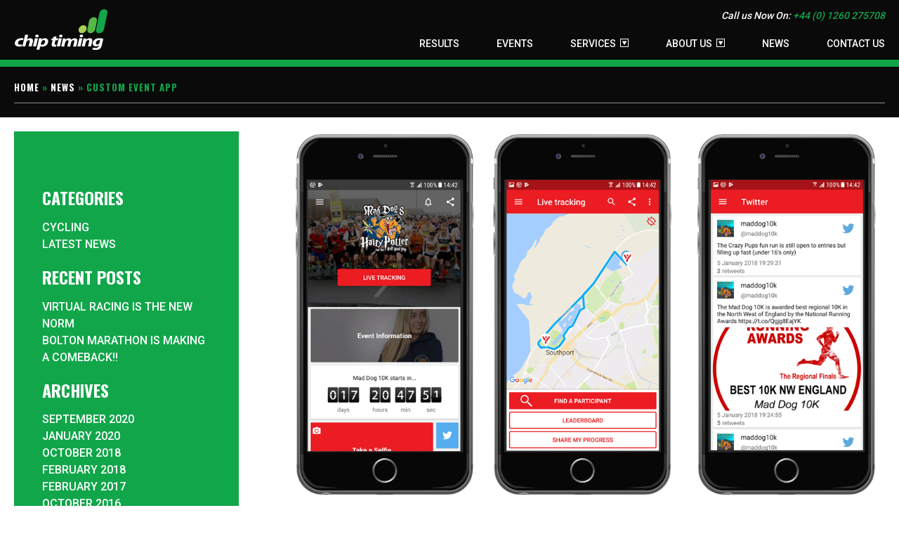

--- FILE ---
content_type: text/html; charset=UTF-8
request_url: https://chiptiming.co.uk/custom-event-app/
body_size: 7096
content:
<!DOCTYPE html>
<!-- 

                        ***       ***                          
            ***         ***       ***              ***          **    ***********
        ***********     ******    ******       ***********     ***   *************
      ***************   ******    ******     ***************        *****     *****
      ****       *****  ***       ***        ****       *****  ***  ****       ****
     ****         ****  ***       ***       ****         ****  ***  ****       ****
      ****        ****  ****      ****       ****        ****  ***  ****       ****
      ****************  ********  ********   ****************  ***  ****       ****
        **************    ******    ******     **************  ***  ****       ****
                                                               
    Thanks for your interest in the source code.
    Please feel free to have a look around to see how things work, but please don't steal.
    If you like what we do then please get in touch! 
    
    www.attaindesign.co.uk

    Copyright (c) 2026 Attain Design. All Rights Reserved.
-->
<html dir="ltr" lang="en-GB" prefix="og: https://ogp.me/ns#" class="no-js">
	<head>
		<meta charset="UTF-8">
		

		<link href="//www.google-analytics.com" rel="dns-prefetch">
        <link href="https://chiptiming.co.uk/wp-content/themes/chiptiming/images/icons/favicon.ico" rel="shortcut icon">
        <link href="https://chiptiming.co.uk/wp-content/themes/chiptiming/images/icons/apple-touch.png" rel="apple-touch-icon-precomposed">

		<meta http-equiv="X-UA-Compatible" content="IE=edge,chrome=1">
		<meta name="viewport" content="width=device-width, initial-scale=1.0">
			<style>img:is([sizes="auto" i], [sizes^="auto," i]) { contain-intrinsic-size: 3000px 1500px }</style>
	
		<!-- All in One SEO 4.8.8 - aioseo.com -->
		<title>Custom Event App - Chip Timing</title>
	<meta name="description" content="We are very pleased to be working with the team at Mad Dog 10k again this year. Not only is it officially the UK&#039;s best 10k, it is also benefiting from one of our custom white label Event Apps. For further information please visit either the Google Play Store of the Apple App Store" />
	<meta name="robots" content="max-image-preview:large" />
	<meta name="author" content="Paul Smith"/>
	<link rel="canonical" href="https://chiptiming.co.uk/custom-event-app/" />
	<meta name="generator" content="All in One SEO (AIOSEO) 4.8.8" />
		<meta property="og:locale" content="en_GB" />
		<meta property="og:site_name" content="Chip Timing - HS Sports Chip Timing" />
		<meta property="og:type" content="article" />
		<meta property="og:title" content="Custom Event App - Chip Timing" />
		<meta property="og:description" content="We are very pleased to be working with the team at Mad Dog 10k again this year. Not only is it officially the UK&#039;s best 10k, it is also benefiting from one of our custom white label Event Apps. For further information please visit either the Google Play Store of the Apple App Store" />
		<meta property="og:url" content="https://chiptiming.co.uk/custom-event-app/" />
		<meta property="article:published_time" content="2018-02-04T17:55:42+00:00" />
		<meta property="article:modified_time" content="2018-02-04T17:55:42+00:00" />
		<meta name="twitter:card" content="summary_large_image" />
		<meta name="twitter:title" content="Custom Event App - Chip Timing" />
		<meta name="twitter:description" content="We are very pleased to be working with the team at Mad Dog 10k again this year. Not only is it officially the UK&#039;s best 10k, it is also benefiting from one of our custom white label Event Apps. For further information please visit either the Google Play Store of the Apple App Store" />
		<script type="application/ld+json" class="aioseo-schema">
			{"@context":"https:\/\/schema.org","@graph":[{"@type":"BlogPosting","@id":"https:\/\/chiptiming.co.uk\/custom-event-app\/#blogposting","name":"Custom Event App - Chip Timing","headline":"Custom Event App","author":{"@id":"https:\/\/chiptiming.co.uk\/author\/paul-smith\/#author"},"publisher":{"@id":"https:\/\/chiptiming.co.uk\/#organization"},"image":{"@type":"ImageObject","url":"https:\/\/chiptiming.co.uk\/wp-content\/uploads\/2018\/02\/custom-event-app.png","width":1134,"height":689,"caption":"chip timing event app"},"datePublished":"2018-02-04T17:55:42+00:00","dateModified":"2018-02-04T17:55:42+00:00","inLanguage":"en-GB","mainEntityOfPage":{"@id":"https:\/\/chiptiming.co.uk\/custom-event-app\/#webpage"},"isPartOf":{"@id":"https:\/\/chiptiming.co.uk\/custom-event-app\/#webpage"},"articleSection":"Latest News"},{"@type":"BreadcrumbList","@id":"https:\/\/chiptiming.co.uk\/custom-event-app\/#breadcrumblist","itemListElement":[{"@type":"ListItem","@id":"https:\/\/chiptiming.co.uk#listItem","position":1,"name":"Home","item":"https:\/\/chiptiming.co.uk","nextItem":{"@type":"ListItem","@id":"https:\/\/chiptiming.co.uk\/news\/latest\/#listItem","name":"Latest News"}},{"@type":"ListItem","@id":"https:\/\/chiptiming.co.uk\/news\/latest\/#listItem","position":2,"name":"Latest News","item":"https:\/\/chiptiming.co.uk\/news\/latest\/","nextItem":{"@type":"ListItem","@id":"https:\/\/chiptiming.co.uk\/custom-event-app\/#listItem","name":"Custom Event App"},"previousItem":{"@type":"ListItem","@id":"https:\/\/chiptiming.co.uk#listItem","name":"Home"}},{"@type":"ListItem","@id":"https:\/\/chiptiming.co.uk\/custom-event-app\/#listItem","position":3,"name":"Custom Event App","previousItem":{"@type":"ListItem","@id":"https:\/\/chiptiming.co.uk\/news\/latest\/#listItem","name":"Latest News"}}]},{"@type":"Organization","@id":"https:\/\/chiptiming.co.uk\/#organization","name":"Chip Timing","description":"HS Sports Chip Timing","url":"https:\/\/chiptiming.co.uk\/"},{"@type":"Person","@id":"https:\/\/chiptiming.co.uk\/author\/paul-smith\/#author","url":"https:\/\/chiptiming.co.uk\/author\/paul-smith\/","name":"Paul Smith","image":{"@type":"ImageObject","@id":"https:\/\/chiptiming.co.uk\/custom-event-app\/#authorImage","url":"https:\/\/secure.gravatar.com\/avatar\/b36b3fb56bbe380fdb7191920dec82f3012659f5f4c5129facfb0832540171e9?s=96&d=mm&r=g","width":96,"height":96,"caption":"Paul Smith"}},{"@type":"WebPage","@id":"https:\/\/chiptiming.co.uk\/custom-event-app\/#webpage","url":"https:\/\/chiptiming.co.uk\/custom-event-app\/","name":"Custom Event App - Chip Timing","description":"We are very pleased to be working with the team at Mad Dog 10k again this year. Not only is it officially the UK's best 10k, it is also benefiting from one of our custom white label Event Apps. For further information please visit either the Google Play Store of the Apple App Store","inLanguage":"en-GB","isPartOf":{"@id":"https:\/\/chiptiming.co.uk\/#website"},"breadcrumb":{"@id":"https:\/\/chiptiming.co.uk\/custom-event-app\/#breadcrumblist"},"author":{"@id":"https:\/\/chiptiming.co.uk\/author\/paul-smith\/#author"},"creator":{"@id":"https:\/\/chiptiming.co.uk\/author\/paul-smith\/#author"},"image":{"@type":"ImageObject","url":"https:\/\/chiptiming.co.uk\/wp-content\/uploads\/2018\/02\/custom-event-app.png","@id":"https:\/\/chiptiming.co.uk\/custom-event-app\/#mainImage","width":1134,"height":689,"caption":"chip timing event app"},"primaryImageOfPage":{"@id":"https:\/\/chiptiming.co.uk\/custom-event-app\/#mainImage"},"datePublished":"2018-02-04T17:55:42+00:00","dateModified":"2018-02-04T17:55:42+00:00"},{"@type":"WebSite","@id":"https:\/\/chiptiming.co.uk\/#website","url":"https:\/\/chiptiming.co.uk\/","name":"Chip Timing","description":"HS Sports Chip Timing","inLanguage":"en-GB","publisher":{"@id":"https:\/\/chiptiming.co.uk\/#organization"}}]}
		</script>
		<!-- All in One SEO -->


	<!-- This site is optimized with the Yoast SEO plugin v26.1.1 - https://yoast.com/wordpress/plugins/seo/ -->
	<meta property="og:locale" content="en_GB" />
	<meta property="og:type" content="article" />
	<meta property="og:title" content="Custom Running Event App for Mad Dog 10k - Chip Timing" />
	<meta property="og:description" content="We are very pleased to be working with the team at Mad Dog 10k again this year.  Not only is it officially the UK&#8217;s best 10k, it is also benefiting from one of our custom white label Event Apps. For further information please visit either the Google Play Store of the Apple App Store" />
	<meta property="og:url" content="https://chiptiming.co.uk/custom-event-app/" />
	<meta property="og:site_name" content="Chip Timing" />
	<meta property="article:published_time" content="2018-02-04T17:55:42+00:00" />
	<meta property="og:image" content="https://chiptiming.co.uk/wp-content/uploads/2018/02/custom-event-app.png" />
	<meta property="og:image:width" content="1134" />
	<meta property="og:image:height" content="689" />
	<meta property="og:image:type" content="image/png" />
	<meta name="author" content="Paul Smith" />
	<meta name="twitter:card" content="summary_large_image" />
	<meta name="twitter:creator" content="@hssportsuk" />
	<meta name="twitter:site" content="@hssportsuk" />
	<meta name="twitter:label1" content="Written by" />
	<meta name="twitter:data1" content="Paul Smith" />
	<script type="application/ld+json" class="yoast-schema-graph">{"@context":"https://schema.org","@graph":[{"@type":"WebPage","@id":"https://chiptiming.co.uk/custom-event-app/","url":"https://chiptiming.co.uk/custom-event-app/","name":"Custom Running Event App for Mad Dog 10k - Chip Timing","isPartOf":{"@id":"https://chiptiming.co.uk/#website"},"primaryImageOfPage":{"@id":"https://chiptiming.co.uk/custom-event-app/#primaryimage"},"image":{"@id":"https://chiptiming.co.uk/custom-event-app/#primaryimage"},"thumbnailUrl":"https://chiptiming.co.uk/wp-content/uploads/2018/02/custom-event-app.png","datePublished":"2018-02-04T17:55:42+00:00","author":{"@id":"https://chiptiming.co.uk/#/schema/person/e8b0ebe1207e5b2818391052fbf603fd"},"breadcrumb":{"@id":"https://chiptiming.co.uk/custom-event-app/#breadcrumb"},"inLanguage":"en-GB","potentialAction":[{"@type":"ReadAction","target":["https://chiptiming.co.uk/custom-event-app/"]}]},{"@type":"ImageObject","inLanguage":"en-GB","@id":"https://chiptiming.co.uk/custom-event-app/#primaryimage","url":"https://chiptiming.co.uk/wp-content/uploads/2018/02/custom-event-app.png","contentUrl":"https://chiptiming.co.uk/wp-content/uploads/2018/02/custom-event-app.png","width":1134,"height":689,"caption":"chip timing event app"},{"@type":"BreadcrumbList","@id":"https://chiptiming.co.uk/custom-event-app/#breadcrumb","itemListElement":[{"@type":"ListItem","position":1,"name":"Home","item":"https://chiptiming.co.uk/"},{"@type":"ListItem","position":2,"name":"News","item":"https://chiptiming.co.uk/news/"},{"@type":"ListItem","position":3,"name":"Custom Event App"}]},{"@type":"WebSite","@id":"https://chiptiming.co.uk/#website","url":"https://chiptiming.co.uk/","name":"Chip Timing","description":"HS Sports Chip Timing","potentialAction":[{"@type":"SearchAction","target":{"@type":"EntryPoint","urlTemplate":"https://chiptiming.co.uk/?s={search_term_string}"},"query-input":{"@type":"PropertyValueSpecification","valueRequired":true,"valueName":"search_term_string"}}],"inLanguage":"en-GB"},{"@type":"Person","@id":"https://chiptiming.co.uk/#/schema/person/e8b0ebe1207e5b2818391052fbf603fd","name":"Paul Smith","image":{"@type":"ImageObject","inLanguage":"en-GB","@id":"https://chiptiming.co.uk/#/schema/person/image/","url":"https://secure.gravatar.com/avatar/b36b3fb56bbe380fdb7191920dec82f3012659f5f4c5129facfb0832540171e9?s=96&d=mm&r=g","contentUrl":"https://secure.gravatar.com/avatar/b36b3fb56bbe380fdb7191920dec82f3012659f5f4c5129facfb0832540171e9?s=96&d=mm&r=g","caption":"Paul Smith"},"url":"https://chiptiming.co.uk/author/paul-smith/"}]}</script>
	<!-- / Yoast SEO plugin. -->


<link rel='stylesheet' id='wp-block-library-css' href='https://chiptiming.co.uk/wp-includes/css/dist/block-library/style.min.css?ver=6.8.3' type='text/css' media='all' />
<style id='classic-theme-styles-inline-css' type='text/css'>
/*! This file is auto-generated */
.wp-block-button__link{color:#fff;background-color:#32373c;border-radius:9999px;box-shadow:none;text-decoration:none;padding:calc(.667em + 2px) calc(1.333em + 2px);font-size:1.125em}.wp-block-file__button{background:#32373c;color:#fff;text-decoration:none}
</style>
<style id='global-styles-inline-css' type='text/css'>
:root{--wp--preset--aspect-ratio--square: 1;--wp--preset--aspect-ratio--4-3: 4/3;--wp--preset--aspect-ratio--3-4: 3/4;--wp--preset--aspect-ratio--3-2: 3/2;--wp--preset--aspect-ratio--2-3: 2/3;--wp--preset--aspect-ratio--16-9: 16/9;--wp--preset--aspect-ratio--9-16: 9/16;--wp--preset--color--black: #000000;--wp--preset--color--cyan-bluish-gray: #abb8c3;--wp--preset--color--white: #ffffff;--wp--preset--color--pale-pink: #f78da7;--wp--preset--color--vivid-red: #cf2e2e;--wp--preset--color--luminous-vivid-orange: #ff6900;--wp--preset--color--luminous-vivid-amber: #fcb900;--wp--preset--color--light-green-cyan: #7bdcb5;--wp--preset--color--vivid-green-cyan: #00d084;--wp--preset--color--pale-cyan-blue: #8ed1fc;--wp--preset--color--vivid-cyan-blue: #0693e3;--wp--preset--color--vivid-purple: #9b51e0;--wp--preset--gradient--vivid-cyan-blue-to-vivid-purple: linear-gradient(135deg,rgba(6,147,227,1) 0%,rgb(155,81,224) 100%);--wp--preset--gradient--light-green-cyan-to-vivid-green-cyan: linear-gradient(135deg,rgb(122,220,180) 0%,rgb(0,208,130) 100%);--wp--preset--gradient--luminous-vivid-amber-to-luminous-vivid-orange: linear-gradient(135deg,rgba(252,185,0,1) 0%,rgba(255,105,0,1) 100%);--wp--preset--gradient--luminous-vivid-orange-to-vivid-red: linear-gradient(135deg,rgba(255,105,0,1) 0%,rgb(207,46,46) 100%);--wp--preset--gradient--very-light-gray-to-cyan-bluish-gray: linear-gradient(135deg,rgb(238,238,238) 0%,rgb(169,184,195) 100%);--wp--preset--gradient--cool-to-warm-spectrum: linear-gradient(135deg,rgb(74,234,220) 0%,rgb(151,120,209) 20%,rgb(207,42,186) 40%,rgb(238,44,130) 60%,rgb(251,105,98) 80%,rgb(254,248,76) 100%);--wp--preset--gradient--blush-light-purple: linear-gradient(135deg,rgb(255,206,236) 0%,rgb(152,150,240) 100%);--wp--preset--gradient--blush-bordeaux: linear-gradient(135deg,rgb(254,205,165) 0%,rgb(254,45,45) 50%,rgb(107,0,62) 100%);--wp--preset--gradient--luminous-dusk: linear-gradient(135deg,rgb(255,203,112) 0%,rgb(199,81,192) 50%,rgb(65,88,208) 100%);--wp--preset--gradient--pale-ocean: linear-gradient(135deg,rgb(255,245,203) 0%,rgb(182,227,212) 50%,rgb(51,167,181) 100%);--wp--preset--gradient--electric-grass: linear-gradient(135deg,rgb(202,248,128) 0%,rgb(113,206,126) 100%);--wp--preset--gradient--midnight: linear-gradient(135deg,rgb(2,3,129) 0%,rgb(40,116,252) 100%);--wp--preset--font-size--small: 13px;--wp--preset--font-size--medium: 20px;--wp--preset--font-size--large: 36px;--wp--preset--font-size--x-large: 42px;--wp--preset--spacing--20: 0.44rem;--wp--preset--spacing--30: 0.67rem;--wp--preset--spacing--40: 1rem;--wp--preset--spacing--50: 1.5rem;--wp--preset--spacing--60: 2.25rem;--wp--preset--spacing--70: 3.38rem;--wp--preset--spacing--80: 5.06rem;--wp--preset--shadow--natural: 6px 6px 9px rgba(0, 0, 0, 0.2);--wp--preset--shadow--deep: 12px 12px 50px rgba(0, 0, 0, 0.4);--wp--preset--shadow--sharp: 6px 6px 0px rgba(0, 0, 0, 0.2);--wp--preset--shadow--outlined: 6px 6px 0px -3px rgba(255, 255, 255, 1), 6px 6px rgba(0, 0, 0, 1);--wp--preset--shadow--crisp: 6px 6px 0px rgba(0, 0, 0, 1);}:where(.is-layout-flex){gap: 0.5em;}:where(.is-layout-grid){gap: 0.5em;}body .is-layout-flex{display: flex;}.is-layout-flex{flex-wrap: wrap;align-items: center;}.is-layout-flex > :is(*, div){margin: 0;}body .is-layout-grid{display: grid;}.is-layout-grid > :is(*, div){margin: 0;}:where(.wp-block-columns.is-layout-flex){gap: 2em;}:where(.wp-block-columns.is-layout-grid){gap: 2em;}:where(.wp-block-post-template.is-layout-flex){gap: 1.25em;}:where(.wp-block-post-template.is-layout-grid){gap: 1.25em;}.has-black-color{color: var(--wp--preset--color--black) !important;}.has-cyan-bluish-gray-color{color: var(--wp--preset--color--cyan-bluish-gray) !important;}.has-white-color{color: var(--wp--preset--color--white) !important;}.has-pale-pink-color{color: var(--wp--preset--color--pale-pink) !important;}.has-vivid-red-color{color: var(--wp--preset--color--vivid-red) !important;}.has-luminous-vivid-orange-color{color: var(--wp--preset--color--luminous-vivid-orange) !important;}.has-luminous-vivid-amber-color{color: var(--wp--preset--color--luminous-vivid-amber) !important;}.has-light-green-cyan-color{color: var(--wp--preset--color--light-green-cyan) !important;}.has-vivid-green-cyan-color{color: var(--wp--preset--color--vivid-green-cyan) !important;}.has-pale-cyan-blue-color{color: var(--wp--preset--color--pale-cyan-blue) !important;}.has-vivid-cyan-blue-color{color: var(--wp--preset--color--vivid-cyan-blue) !important;}.has-vivid-purple-color{color: var(--wp--preset--color--vivid-purple) !important;}.has-black-background-color{background-color: var(--wp--preset--color--black) !important;}.has-cyan-bluish-gray-background-color{background-color: var(--wp--preset--color--cyan-bluish-gray) !important;}.has-white-background-color{background-color: var(--wp--preset--color--white) !important;}.has-pale-pink-background-color{background-color: var(--wp--preset--color--pale-pink) !important;}.has-vivid-red-background-color{background-color: var(--wp--preset--color--vivid-red) !important;}.has-luminous-vivid-orange-background-color{background-color: var(--wp--preset--color--luminous-vivid-orange) !important;}.has-luminous-vivid-amber-background-color{background-color: var(--wp--preset--color--luminous-vivid-amber) !important;}.has-light-green-cyan-background-color{background-color: var(--wp--preset--color--light-green-cyan) !important;}.has-vivid-green-cyan-background-color{background-color: var(--wp--preset--color--vivid-green-cyan) !important;}.has-pale-cyan-blue-background-color{background-color: var(--wp--preset--color--pale-cyan-blue) !important;}.has-vivid-cyan-blue-background-color{background-color: var(--wp--preset--color--vivid-cyan-blue) !important;}.has-vivid-purple-background-color{background-color: var(--wp--preset--color--vivid-purple) !important;}.has-black-border-color{border-color: var(--wp--preset--color--black) !important;}.has-cyan-bluish-gray-border-color{border-color: var(--wp--preset--color--cyan-bluish-gray) !important;}.has-white-border-color{border-color: var(--wp--preset--color--white) !important;}.has-pale-pink-border-color{border-color: var(--wp--preset--color--pale-pink) !important;}.has-vivid-red-border-color{border-color: var(--wp--preset--color--vivid-red) !important;}.has-luminous-vivid-orange-border-color{border-color: var(--wp--preset--color--luminous-vivid-orange) !important;}.has-luminous-vivid-amber-border-color{border-color: var(--wp--preset--color--luminous-vivid-amber) !important;}.has-light-green-cyan-border-color{border-color: var(--wp--preset--color--light-green-cyan) !important;}.has-vivid-green-cyan-border-color{border-color: var(--wp--preset--color--vivid-green-cyan) !important;}.has-pale-cyan-blue-border-color{border-color: var(--wp--preset--color--pale-cyan-blue) !important;}.has-vivid-cyan-blue-border-color{border-color: var(--wp--preset--color--vivid-cyan-blue) !important;}.has-vivid-purple-border-color{border-color: var(--wp--preset--color--vivid-purple) !important;}.has-vivid-cyan-blue-to-vivid-purple-gradient-background{background: var(--wp--preset--gradient--vivid-cyan-blue-to-vivid-purple) !important;}.has-light-green-cyan-to-vivid-green-cyan-gradient-background{background: var(--wp--preset--gradient--light-green-cyan-to-vivid-green-cyan) !important;}.has-luminous-vivid-amber-to-luminous-vivid-orange-gradient-background{background: var(--wp--preset--gradient--luminous-vivid-amber-to-luminous-vivid-orange) !important;}.has-luminous-vivid-orange-to-vivid-red-gradient-background{background: var(--wp--preset--gradient--luminous-vivid-orange-to-vivid-red) !important;}.has-very-light-gray-to-cyan-bluish-gray-gradient-background{background: var(--wp--preset--gradient--very-light-gray-to-cyan-bluish-gray) !important;}.has-cool-to-warm-spectrum-gradient-background{background: var(--wp--preset--gradient--cool-to-warm-spectrum) !important;}.has-blush-light-purple-gradient-background{background: var(--wp--preset--gradient--blush-light-purple) !important;}.has-blush-bordeaux-gradient-background{background: var(--wp--preset--gradient--blush-bordeaux) !important;}.has-luminous-dusk-gradient-background{background: var(--wp--preset--gradient--luminous-dusk) !important;}.has-pale-ocean-gradient-background{background: var(--wp--preset--gradient--pale-ocean) !important;}.has-electric-grass-gradient-background{background: var(--wp--preset--gradient--electric-grass) !important;}.has-midnight-gradient-background{background: var(--wp--preset--gradient--midnight) !important;}.has-small-font-size{font-size: var(--wp--preset--font-size--small) !important;}.has-medium-font-size{font-size: var(--wp--preset--font-size--medium) !important;}.has-large-font-size{font-size: var(--wp--preset--font-size--large) !important;}.has-x-large-font-size{font-size: var(--wp--preset--font-size--x-large) !important;}
:where(.wp-block-post-template.is-layout-flex){gap: 1.25em;}:where(.wp-block-post-template.is-layout-grid){gap: 1.25em;}
:where(.wp-block-columns.is-layout-flex){gap: 2em;}:where(.wp-block-columns.is-layout-grid){gap: 2em;}
:root :where(.wp-block-pullquote){font-size: 1.5em;line-height: 1.6;}
</style>
<link rel='stylesheet' id='child-style-css' href='https://chiptiming.co.uk/wp-content/themes/chiptiming/css/style.css?ver=1.0' type='text/css' media='all' />
<script type="text/javascript" src="https://chiptiming.co.uk/wp-includes/js/jquery/jquery.min.js?ver=3.7.1" id="jquery-core-js"></script>
<script type="text/javascript" src="https://chiptiming.co.uk/wp-includes/js/jquery/jquery-migrate.min.js?ver=3.4.1" id="jquery-migrate-js"></script>
<link rel="https://api.w.org/" href="https://chiptiming.co.uk/wp-json/" /><link rel="alternate" title="JSON" type="application/json" href="https://chiptiming.co.uk/wp-json/wp/v2/posts/4066" /><link rel="alternate" title="oEmbed (JSON)" type="application/json+oembed" href="https://chiptiming.co.uk/wp-json/oembed/1.0/embed?url=https%3A%2F%2Fchiptiming.co.uk%2Fcustom-event-app%2F" />
<link rel="alternate" title="oEmbed (XML)" type="text/xml+oembed" href="https://chiptiming.co.uk/wp-json/oembed/1.0/embed?url=https%3A%2F%2Fchiptiming.co.uk%2Fcustom-event-app%2F&#038;format=xml" />

		<!-- Google Analytics -->
		<script>
		(function(i,s,o,g,r,a,m){i['GoogleAnalyticsObject']=r;i[r]=i[r]||function(){
		(i[r].q=i[r].q||[]).push(arguments)},i[r].l=1*new Date();a=s.createElement(o),
		m=s.getElementsByTagName(o)[0];a.async=1;a.src=g;m.parentNode.insertBefore(a,m)
		})(window,document,'script','https://www.google-analytics.com/analytics.js','ga');

		ga('create', 'UA-7533019-3', 'auto');
		ga('send', 'pageview');
		</script>
		<!-- End Google Analytics -->

	</head>
	<body class="wp-singular post-template-default single single-post postid-4066 single-format-standard wp-theme-attain wp-child-theme-chiptiming">
		<header>
		    <div class="container">
		        		        <a href="https://chiptiming.co.uk" title="Chip Timing" class="logo"><img src="https://chiptiming.co.uk/wp-content/themes/chiptiming/images/chip-timing-logo.svg" alt="Chip Timing" /></a>
		        		        <p class="call-to-action">Call us Now On: <a href="tel:+44 (0) 1260 275708">+44 (0) 1260 275708</a></p>
		        <a href="#" class="menu-icon"><span></span></a>
		        <ul id="menu-top-navigation" class="header_nav"><li id="menu-item-230" class="menu-item menu-item-type-post_type menu-item-object-page menu-item-230"><a href="https://chiptiming.co.uk/results/">Results</a></li>
<li id="menu-item-197" class="menu-item menu-item-type-post_type menu-item-object-page menu-item-197"><a href="https://chiptiming.co.uk/events/">Events</a></li>
<li id="menu-item-38" class="menu-item menu-item-type-post_type menu-item-object-page menu-item-has-children menu-item-38"><a href="https://chiptiming.co.uk/services/">Services</a>
<ul class="sub-menu">
	<li id="menu-item-39" class="menu-item menu-item-type-post_type menu-item-object-page menu-item-39"><a href="https://chiptiming.co.uk/services/chip-timing-results-services/">Chip Timing &#038; Results Services</a></li>
	<li id="menu-item-7122" class="menu-item menu-item-type-post_type menu-item-object-page menu-item-7122"><a href="https://chiptiming.co.uk/services/virtual-event/">Virtual Event</a></li>
	<li id="menu-item-110" class="menu-item menu-item-type-post_type menu-item-object-page menu-item-110"><a href="https://chiptiming.co.uk/services/entry-management-administration/">Entry Management &#038; Administration</a></li>
	<li id="menu-item-1505" class="menu-item menu-item-type-post_type menu-item-object-page menu-item-1505"><a href="https://chiptiming.co.uk/services/event-app/">Event App</a></li>
	<li id="menu-item-1507" class="menu-item menu-item-type-post_type menu-item-object-page menu-item-1507"><a href="https://chiptiming.co.uk/services/social-media-integration/">Social Media &#038; Live Tracking</a></li>
	<li id="menu-item-109" class="menu-item menu-item-type-post_type menu-item-object-page menu-item-109"><a href="https://chiptiming.co.uk/services/chip-timing-supported-hire/">Supported Hire</a></li>
	<li id="menu-item-108" class="menu-item menu-item-type-post_type menu-item-object-page menu-item-108"><a href="https://chiptiming.co.uk/services/event-essentials/">Event Essentials</a></li>
	<li id="menu-item-107" class="menu-item menu-item-type-post_type menu-item-object-page menu-item-107"><a href="https://chiptiming.co.uk/services/clocks/">Clocks</a></li>
</ul>
</li>
<li id="menu-item-40" class="menu-item menu-item-type-post_type menu-item-object-page menu-item-has-children menu-item-40"><a href="https://chiptiming.co.uk/about-us/">About Us</a>
<ul class="sub-menu">
	<li id="menu-item-41" class="menu-item menu-item-type-post_type menu-item-object-page menu-item-41"><a href="https://chiptiming.co.uk/about-us/testimonials/">Testimonials</a></li>
	<li id="menu-item-42" class="menu-item menu-item-type-post_type menu-item-object-page menu-item-42"><a href="https://chiptiming.co.uk/about-us/partners/">Partners</a></li>
</ul>
</li>
<li id="menu-item-98" class="menu-item menu-item-type-post_type menu-item-object-page current_page_parent menu-item-98"><a href="https://chiptiming.co.uk/news/">News</a></li>
<li id="menu-item-43" class="menu-item menu-item-type-post_type menu-item-object-page menu-item-43"><a href="https://chiptiming.co.uk/contact-us/">Contact Us</a></li>
</ul> 
		    </div>
		</header>
    				<div class="container-bg">
		    	<div class="container">
		    		<div class="breadcrumbs">
				    	<span><span><a href="https://chiptiming.co.uk/">Home</a></span> &raquo; <span><a href="https://chiptiming.co.uk/news/">News</a></span> &raquo; <span class="breadcrumb_last" aria-current="page">Custom Event App</span></span>										    </div>
						
				</div>
			</div>
			
<div class="main-container col2-left-layout is-blog">
    <div class="main">
        <div class="col-main">
			<div class="post-view">
									<div class="featured-image left"><img src="https://chiptiming.co.uk/wp-content/uploads/2018/02/custom-event-app.png" alt="Custom Event App"></div>
								
				
				<div class="post-content">
					<h1><span>04 Feb 2018</span> Custom Event App</h1>
					<p class="post-date when">POSTED AT <strong>17:55</strong></p>

					<div class="post-entry entry std post-entry-with-image">
						<p>We are very pleased to be working with the team at Mad Dog 10k again this year.  Not only is it officially the UK&#8217;s best 10k, it is also benefiting from one of our custom white label Event Apps.</p>
<p>For further information please visit either the <a href="https://play.google.com/store/apps/details?id=nl.meetmijntijd.maddog10k&amp;hl=en_GB">Google Play Store</a> of the <a href="https://itunes.apple.com/gb/app/mad-dog-10k/id1060071019?mt=8">Apple App Store</a></p>
					</div>
					
				</div>
			</div>
        </div>
			<aside class="col-left sidebar" role="complementary">
		<div class="wp-sidebar">
			<aside id="categories-3" class="widget widget_categories"><h1 class="widget-title">Categories</h1>
			<ul>
					<li class="cat-item cat-item-3"><a href="https://chiptiming.co.uk/news/cycling/">Cycling</a>
</li>
	<li class="cat-item cat-item-1"><a href="https://chiptiming.co.uk/news/latest/">Latest News</a>
</li>
			</ul>

			</aside>
		<aside id="recent-posts-3" class="widget widget_recent_entries">
		<h1 class="widget-title">Recent Posts</h1>
		<ul>
											<li>
					<a href="https://chiptiming.co.uk/virtual-racing-is-the-new-norm/">Virtual racing is the new norm</a>
									</li>
											<li>
					<a href="https://chiptiming.co.uk/bolton-marathon-is-making-a-comeback/">Bolton Marathon is making a comeback!!</a>
									</li>
					</ul>

		</aside><aside id="archives-3" class="widget widget_archive"><h1 class="widget-title">Archives</h1>
			<ul>
					<li><a href='https://chiptiming.co.uk/2020/09/'>September 2020</a></li>
	<li><a href='https://chiptiming.co.uk/2020/01/'>January 2020</a></li>
	<li><a href='https://chiptiming.co.uk/2018/10/'>October 2018</a></li>
	<li><a href='https://chiptiming.co.uk/2018/02/'>February 2018</a></li>
	<li><a href='https://chiptiming.co.uk/2017/02/'>February 2017</a></li>
	<li><a href='https://chiptiming.co.uk/2016/10/'>October 2016</a></li>
	<li><a href='https://chiptiming.co.uk/2016/09/'>September 2016</a></li>
	<li><a href='https://chiptiming.co.uk/2016/05/'>May 2016</a></li>
			</ul>

			</aside>		</div>
	</aside>
    </div>
</div>	

		<footer>
			<div class="container">
				<p class="social-icons">
					<a class="linkedin" href="https://www.linkedin.com/company/hs-sports-ltd">LinkedIn</a>
					<a class="facebook" href="http://facebook.com/">Facebook</a>
					<a class="twitter" href="http://twitter.com/hssportsuk">Twitter</a>
				</p>
				<address><p>&copy; Copyright 2016 Chip Timing.</p>
</address>
				<a href="http://www.attaindesign.co.uk">Digital Agency</a>
			</div>
		</footer>
		<script type="speculationrules">
{"prefetch":[{"source":"document","where":{"and":[{"href_matches":"\/*"},{"not":{"href_matches":["\/wp-*.php","\/wp-admin\/*","\/wp-content\/uploads\/*","\/wp-content\/*","\/wp-content\/plugins\/*","\/wp-content\/themes\/chiptiming\/*","\/wp-content\/themes\/attain\/*","\/*\\?(.+)"]}},{"not":{"selector_matches":"a[rel~=\"nofollow\"]"}},{"not":{"selector_matches":".no-prefetch, .no-prefetch a"}}]},"eagerness":"conservative"}]}
</script>
<script type="text/javascript" src="https://chiptiming.co.uk/wp-content/themes/chiptiming/js/custom.js?ver=1.0" id="application-js"></script>
<script type="text/javascript" src="https://chiptiming.co.uk/wp-content/themes/chiptiming/js/imagefill.js?ver=1.0" id="imagefill-js"></script>
<script type="text/javascript" src="https://chiptiming.co.uk/wp-includes/js/imagesloaded.min.js?ver=5.0.0" id="imagesloaded-js"></script>
<script type="text/javascript" src="https://chiptiming.co.uk/wp-content/themes/chiptiming/js/jscookie.js?ver=1.0" id="jscookie-js"></script>
<script type="text/javascript" src="https://chiptiming.co.uk/wp-content/themes/chiptiming/js/doubletaptogo.js?ver=1.0" id="doubletaptogo-js"></script>
<script type="text/javascript" src="https://chiptiming.co.uk/wp-content/themes/chiptiming/js/modernizr-custom.js?ver=1.0" id="modernizr-js"></script>
<script type="text/javascript" src="https://chiptiming.co.uk/wp-content/themes/chiptiming/js/jquery.bxslider.min.js?ver=1.0" id="bxslider-js"></script>
	</body>
</html>